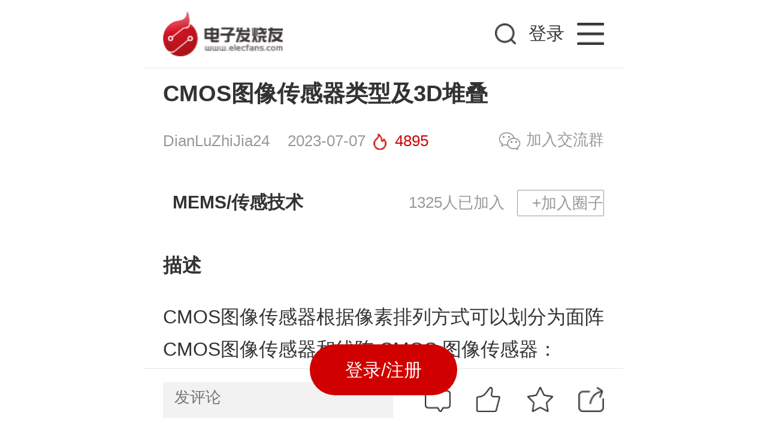

--- FILE ---
content_type: text/html; charset=utf-8
request_url: https://m.elecfans.com/article/2168027.html
body_size: 9177
content:
<!DOCTYPE html>
<html lang="zh-cmn-Hans">

<head>
    <meta http-equiv="Content-Type" content="text/html; charset=utf-8">
    <title>CMOS图像传感器类型及3D堆叠-电子发烧友网</title>
    <meta name="keywords" content="图像传感器,CMOS,芯片,传感器,3D" />
    <meta name="description" content="CMOS图像传感器根据像素排列方式可以划分为面阵CMOS图像传感器和线阵 CMOS 图像传感器。" />
        <meta name="viewport" content="width=device-width, initial-scale=1.0, user-scalable=no, minimum-scale=1.0, maximum-scale=1.0">
    <link rel="stylesheet" href="https://staticm.elecfans.com/css/layer.css">
    <link rel="stylesheet" href="https://staticm.elecfans.com/css/newdetail/common.css?t=2026012313">
    <link rel="stylesheet" href="https://staticm.elecfans.com/css/newdetail/newArticle.css?v2023">
    <link rel="stylesheet" type="text/css" href="https://staticm.elecfans.com/css/perfect_tip.css?20210122">
    <link rel="stylesheet" type="text/css" href="https://staticm.elecfans.com/css/mdDetails/index.css?20221123">
    <link rel="stylesheet" type="text/css" href="https://staticm.elecfans.com/css/mdDetails/github.css?20221123">
    <link rel="stylesheet" type="text/css" href="https://staticm.elecfans.com/css/mdDetails/light.css?20221123">
    <link rel="canonical" href="https://www.elecfans.com/article/88/142/2023/202307072168027.html" />
    <!-- 拖动验证-start -->
    <script src="https://staticm.elecfans.com/js/captchaInit.js"></script>
    <script type="text/javascript" src="https://o.alicdn.com/captcha-frontend/aliyunCaptcha/AliyunCaptcha.js"></script>
    <script type="text/javascript" src="https://staticm.elecfans.com/js/inApp.js?v=20240117"></script>
    <script type="text/javascript" src="https://staticm.elecfans.com/js/tongji.js?2021041"></script>
    <script type="text/javascript" src="https://staticm.elecfans.com/js/jquery-1.8.3.min.js"></script>
    <script type="text/javascript" src="https://staticm.elecfans.com/js/layer.js"></script>
    <script type="text/javascript" src="https://staticm.elecfans.com/js/clipboard.min.js?20211103"></script>
    <script type="text/javascript" src="https://staticm.elecfans.com/js/createCover.js?v=20231113"></script>
    <script type="text/javascript" src="https://staticm.elecfans.com/js/qrious.min.js"></script>
    <script type="text/javascript" src="https://staticm.elecfans.com/js/iscroll.min.js"></script>
    <script type="text/javascript" src="https://staticm.elecfans.com/js/newdetail.js?v=20240117"></script>
    <script type="text/javascript" src="https://staticm.elecfans.com/js/vconsole.min.js"></script>
    <style type="text/css">
        .aboutVideoTitle,.video-rec-item h3.text-title{color:#333;text-overflow:ellipsis;overflow:hidden}.sso_dialog{margin-left:0!important;transform:translate(-50%,0)!important}.video-rec-item h3.text-title{font-size:.28rem;white-space:nowrap;max-width:100%}.go_elecfans{padding:0!important;box-shadow:none!important;margin-bottom:0!important}.go_elecfans img{display:block;width:100%;margin-bottom:.5rem!important}.advertWrap img{max-width:6.9rem}#aboutVideo{display:none;width:100%!important;height:3.6rem!important;margin-top:10px;margin-bottom:10px}#aboutVideo video{height:100%!important}.aboutVideoTitle{font-size:.3rem;font-weight:700;text-align:left;line-height:.52rem;word-break:break-all;display:-webkit-box;-webkit-box-orient:vertical;-webkit-line-clamp:2;margin-bottom:.3rem}.xgplayer-volume{width:28px!important}.xgplayer-skin-default .xgplayer-playbackrate{margin-top:-116px!important}.consultBtn{width:1.32rem;line-height:.43rem;background:0 0;font-size:.24rem;border:1px solid #2897c5;color:#2897c5;border-radius:3px}.add_circle button.companyFocusBtn{text-align:center;border-color:#d00000;color:#d00}.yuanchuan_images{margin-right:5px;width:24px;height:24px;display:inline;position:relative;top:5px}
    </style>
    <script src="https://staticm.elecfans.com/js/ad.js"></script>
    <script type="application/ld+json">
        {
            "@context": "https://ziyuan.baidu.com/contexts/cambrian.jsonld",
            "@id": "https://m.elecfans.com/article/2168027.html",
            "appid": "1563378682824805",
            "title": "CMOS图像传感器类型及3D堆叠",
            "images": [
                "https://file1.elecfans.com/web2/M00/8C/30/wKgaomSncjaAb0CGAAAV0ETYf6Y092.jpg"
            ],
            "description": "CMOS图像传感器根据像素排列方式可以划分为面阵CMOS图像传感器和线阵 CMOS 图像传感器。",
            "pubDate": "2023-07-07T10:00:50"
        }
    </script>
</head>
<body οncοntextmenu="return false">
    <div class="wrap">
        <header class="page-header flex inAppHide">
            <a href="https://m.elecfans.com/" class="go-home">
                <img src="https://staticm.elecfans.com/images/newdetail/logo3.png" alt="">
            </a>

            <div class="input-box">
                <input type="text" placeholder="" id="searchInput">
                <img src="https://staticm.elecfans.com/images/newdetail/search-ico.png" alt="" id="search_img">
            </div>

            <div class="go-login go-login-article" id="uid" data-uid="0" data-name="">
                <!--用户头像-->
                                    <a href="/login.html">
                        <!-- <img src="https://staticm.elecfans.com/images/newdetail/no-login.png" class="nologin"> -->
                        <div class="no-login">登录</div>
                    </a>
               <!-- <div class="open-app downAppBtn">打开APP</div> -->

                <!--nav-->
                <a href="/nav.html">
                    <img src="https://staticm.elecfans.com/images/newdetail/go-more.png" class="more-icon">
                </a>
            </div>
        </header>
        <div class="article">
            <h1 class="article_title mt15">
                                CMOS图像传感器类型及3D堆叠            </h1>
            <div class="article_author flex">
                <div class="author">
                    <span class="au_name">DianLuZhiJia24</span>
                    <!-- 发表于 -->
                    <span class="au_time">2023-07-07</span>
                    <span class="fire">4895</span>
                </div>
                                     <div class="wx-share wx-share-btn">
                       <i class="wx-share_icon"></i>加入交流群
                     </div>            </div>
            <div class="add_circle flex">
                                            <input type="hidden" name="column-type-img" value="">
                        <input type="hidden" name="column-type-name" value="MEMS/传感技术">
                        <p class="ch-name">MEMS/传感技术</p>
                         <div><span id="type-follow-count">1325</span>人已加入</div>                                                    <button class="type_attend" data-id="144">
                                                                    +加入圈子                            </button>            </div>
            <div class="clue-container"></div>
            <div class="article_des">
                <h3>描述</h3>
                <div id="aboutVideo"></div>
                <div class="downAppBtn aboutVideoTitle"></div>
                <div class="changeTag">
                    <!-- 内容中有视频的处理 copy原来页面的 -->
                                        <!-- end 视频处理结束   原来页面的 -->

                    <p>
	CMOS图像传感器根据像素排列方式可以划分为面阵CMOS图像传感器和线阵 CMOS 图像传感器：<br /><br />
	1）面阵CMOS图像传感器<br /><br />
	面阵CMOS图像传感器的像素按照二维矩阵的形式进行排列，在成像过程中可以直接获取一幅完整的二维图像。<br /><br />
	光学尺寸是面阵 CMOS 图像传感器感光区域对角线的长度，由分辨率和像素尺寸共同决定。由于镜头光学利用率等历史原因，业内所称的 1"（即 1 英寸）CMOS 图像传感器的对角线长度为16mm，而非 25.4mm 。<br /><br />
	常 见 的 光 学 尺 寸 为 ：1/6"、1/4"、1/3"、1/2"、1/1.8"、1"、4/3"、APS-C、APS-H、35mm（像素面积 36mm x 24mm）全画幅等，示意图如下：<br />
	 </p>
<p>
	<img src='https://file1.elecfans.com//web2/M00/9E/4C/wKgaomToBb-AO_E2AAAjHw7OhuM051.jpg' alt='CMOS' /></p>
<p>
	根据光学尺寸的大小，面阵CMOS图像传感器可以分为光学尺寸＞APS-C、光学尺寸介于 1"与APS-C之间、光学尺寸≤1"等三类。<br /><br />
	2）线阵 CMOS 图像传感器<br /><br />
	线阵CMOS图像传感器的像素按照一维排列，通过在垂直于像素线方向上对匀速运动的物体进行扫描，从而获得二维的图像。</p>
<p>
	线阵CMOS图像传感器一般有单线或多线，每线的分辨率，如 2K、4K、8K、16K 是其最主要的指标，一般分辨率越高，成像性能越好，单价越高。线阵 CMOS 图像传感器已广泛应用于工业检测、印刷品检测、物流扫码、铁路检测等场景。<br /><br />
	采用了时间延迟积分（TDI）技术的线阵CMOS图像传感器，因其灵敏度极高、成像速度极快，在高端半导体检测与量测、DNA 基因测序、工业检测、高分辨率高速成像等场景中具有不可替代的重要地位。<br /><br />
	3）堆栈式芯片架构<br /><br />
	堆栈式芯片架构是在传统正照式、背照式架构基础上的进一步升级，将原本在一片晶圆上的像素矩阵和电路区域，分别置于两片晶圆上，并将两片晶圆绑定在一起。堆栈式架构的出现使得 CMOS 图像传感器的像素和电路可以进行独立设计和优化，例如电路设计可使用更先进的工艺制程，从而提升电路性能；像素设计可以使用普通工艺制程，有效控制成本。</p>
<p>
	另外堆栈式架构的像素填充系数可以达到 100%，从而提升量子效率和灵敏度。目前堆栈式芯片架构已广泛应用于高端消费类产品，在可预见的未来，采用堆栈式架构的 CMOS 图像传感器将逐步在其它领域得到更广泛应用。</p>
<p>
	图像拖影是Rolling shutter卷帘快门图像传感器的大问题，除了Global shutter全局曝光图像传感器外，三层堆叠的图像传感器开始出现：</p>
<p>
	像素层：90nm</p>
<p>
	DRAM：LPDDR4，30nm</p>
<p>
	逻辑层：40nm</p>
<p>
	三层堆叠的图像传感器能以超过960FPS的速度捕捉慢动作画面。   <img src='https://file1.elecfans.com//web2/M00/9E/4C/wKgaomToBb-AEv5eAABngrAAY00274.jpg' alt='CMOS' /></p>
<p>
	堆叠方案让芯片的大小减少了30%以上，增大了靶面，提高了像素分辨率。像素仍然用各家打磨多年的成熟工艺，逻辑层用先进工艺完成自动对焦等ISP功能、AI加速功能，提高PPA竞争力。</p>
<p>
	特别的是，传统的堆叠式CMOS图像传感器光电二极管、像素晶体管在同一背照像素层。</p>
<p>
	堆叠通过TSV技术，在芯片上钻孔，再加入导电介质形成通道，从而完成芯片之间电信号传递通道。</p>
<p>
	审核编辑：汤梓红</p>
                                         <!-- copy 原来页面的推送  -->
                    <script type="application/ld+json">
                    {
                        "@context": "https://zhanzhang.baidu.com/contexts/cambrian.jsonld",
                        "@id": "https://m.elecfans.com/article/2168027.html",
                        "title": "CMOS图像传感器类型及3D堆叠",
                        "images": [
                            "https://file1.elecfans.com/web2/M00/8C/30/wKgaomSncjaAb0CGAAAV0ETYf6Y092.jpg"
                        ],
                        "description": "CMOS图像传感器根据像素排列方式可以划分为面阵CMOS图像传感器和线阵 CMOS 图像传感器。",
                        "pubDate": "2023-07-07T10:00:50"
                    }
                </script>
                    <!-- end copy 原来页面的推送  -->
                </div>

                <!-- <a href="javascript:" target="_blank"></a> -->
                <!-- <a href="https://www.elecfans.com/app/download.html" class="open_app_arc baidu_click_tongji2 inAppHide" target="_blank">打开APP阅读更多精彩内容</a> -->
                <span  class="open_app_arc baidu_click_tongji2  downAppBtn inAppHide">打开APP阅读更多精彩内容</span>
                <div class="see_more_arc hide">
                    <div class="arrow_more show_more">
                        <i></i>
                        <i></i>
                    </div>
                    <button class="read_more">点击阅读全文</button>
                </div>
            </div>
        </div>
        <!--声明-无论是否原创都显示此声明-->
        <div class="statement">
          声明：本文内容及配图由入驻作者撰写或者入驻合作网站授权转载。文章观点仅代表作者本人，不代表电子发烧友网立场。文章及其配图仅供工程师学习之用，如有内容侵权或者其他违规问题，请联系本站处理。
          <a class="complaint handleJumpBy" href="/about/tousu.html" target="_self">举报投诉</a>
        </div>

        <!--评论-->
        <div class="arc_comment comment">
                </div>

    <!--查看电子发烧友网-->
   <div class="openx-hero inAppHide" style="text-align: center;">
        <div class="advertWrap">
            <a href="" target="_blank">
                <img src="">
            </a>
        </div>
    </div>
    <div class="rela_article">
        <div class="rela_article_title flex">
            <ul class="tab_lis flex">
                <li class="tab_lis_item active"><span class="tab-list-title">相关推荐</span></li>
                <li class="tab_lis_item"><span class="tab-list-title">热点推荐</span></li>
                <li><a href="/tags/传感器.html" target="_self" class="handleJumpBy advertTagId" data-id="48">传感器</a></li><li><a href="/tags/芯片.html" target="_self" class="handleJumpBy advertTagId" data-id="69">芯片</a></li><li><a href="/tags/CMOS.html" target="_self" class="handleJumpBy advertTagId" data-id="90">CMOS</a></li><li><a href="/tags/3D.html" target="_self" class="handleJumpBy advertTagId" data-id="773">3D</a></li><li><a href="/tags/图像传感器.html" target="_self" class="handleJumpBy advertTagId" data-id="1606">图像传感器</a></li>            </ul>
        </div>
        <ul class="rela_article_content active">
            <li
                                    >
                    <a href="https://www.elecfans.com/yuanqijian/sensor/202207101859565.html" target="_self" class="handleJumpBy">
                        <div class="rela_article_ct"><b class='flag-m-1'>堆叠</b><b class='flag-m-1'>图像</b><b class='flag-m-1'>传感器</b>在<b class='flag-m-1'>图像</b><b class='flag-m-1'>传感器</b>架构演进方面的最新成果</div>
                                                <div class="time_and_hot flex">
                                                        <span>2022-07-10</span>                            <span>2284</span>                        </div>
                                            </a>
                </li><li
                                    >
                    <a href="https://bbs.elecfans.com/jishu_1685490_1_1.html" target="_self" class="handleJumpBy">
                        <div class="rela_article_ct">IBM将提供<b class='flag-m-1'>CMOS</b><b class='flag-m-1'>图像</b><b class='flag-m-1'>传感器</b>代工服务</div>
                                                <div class="time_and_hot flex">
                                                        <span>2018-11-20</span>                            <span>2090</span>                        </div>
                                            </a>
                </li><li
                                    >
                    <a href="https://bbs.elecfans.com/jishu_1955114_1_1.html" target="_self" class="handleJumpBy">
                        <div class="rela_article_ct"><b class='flag-m-1'>cmos</b><b class='flag-m-1'>图像</b><b class='flag-m-1'>传感器</b>的应用</div>
                                                <div class="time_and_hot flex">
                                                        <span>2020-06-20</span>                            <span>3582</span>                        </div>
                                            </a>
                </li><li
                                    >
                    <a href="https://bbs.elecfans.com/jishu_2017005_1_1.html" target="_self" class="handleJumpBy">
                        <div class="rela_article_ct"><b class='flag-m-1'>3D</b><b class='flag-m-1'>传感器</b>有哪些<b class='flag-m-1'>类型</b></div>
                                                <div class="time_and_hot flex">
                                                        <span>2020-12-09</span>                            <span>5285</span>                        </div>
                                            </a>
                </li><li
                                    >
                    <a href="https://bbs.elecfans.com/jishu_2037396_1_1.html" target="_self" class="handleJumpBy">
                        <div class="rela_article_ct"><b class='flag-m-1'>CMOS</b><b class='flag-m-1'>传感器</b>在<b class='flag-m-1'>3D</b>视觉/感测和度量中的应用</div>
                                                <div class="time_and_hot flex">
                                                        <span>2021-02-22</span>                            <span>2608</span>                        </div>
                                            </a>
                </li><li
                                    >
                    <a href="https://www.elecfans.com/baike/bandaoti/bandaotiqijian/20100302175222.html" target="_self" class="handleJumpBy">
                        <div class="rela_article_ct"><b class='flag-m-1'>CMOS</b><b class='flag-m-1'>图像</b><b class='flag-m-1'>传感器</b>,<b class='flag-m-1'>CMOS</b><b class='flag-m-1'>图像</b><b class='flag-m-1'>传感器</b>是什么意思</div>
                                                <div class="time_and_hot flex">
                                                        <span>2010-03-02</span>                            <span>3047</span>                        </div>
                                            </a>
                </li><li
                                    >
                    <a href="https://www.elecfans.com/d/629280.html" target="_self" class="handleJumpBy">
                        <div class="rela_article_ct">详细解析<b class='flag-m-1'>CMOS</b><b class='flag-m-1'>图像</b><b class='flag-m-1'>传感器</b>应用趋势</div>
                                                <div class="time_and_hot flex">
                                                        <span>2018-02-03</span>                            <span>17060</span>                        </div>
                                            </a>
                </li><li
                                    >
                    <a href="https://www.elecfans.com/d/646550.html" target="_self" class="handleJumpBy">
                        <div class="rela_article_ct">人眼仿生学原理设计一种嵌入式的微型<b class='flag-m-1'>3D</b><b class='flag-m-1'>图像</b><b class='flag-m-1'>传感器</b></div>
                                                <div class="time_and_hot flex">
                                                        <span>2018-03-13</span>                            <span>9525</span>                        </div>
                                            </a>
                </li><li
                                    >
                    <a href="https://www.elecfans.com/d/655883.html" target="_self" class="handleJumpBy">
                        <div class="rela_article_ct"><b class='flag-m-1'>3D</b>成像：飞行时间法（ToF）可望推动<b class='flag-m-1'>CMOS</b><b class='flag-m-1'>图像</b><b class='flag-m-1'>传感器</b>的发展</div>
                                                <div class="time_and_hot flex">
                                                        <span>2018-04-02</span>                            <span>23857</span>                        </div>
                                            </a>
                </li><li
                                    >
                    <a href="https://www.elecfans.com/d/779959.html" target="_self" class="handleJumpBy">
                        <div class="rela_article_ct">中国<b class='flag-m-1'>CMOS</b><b class='flag-m-1'>图像</b><b class='flag-m-1'>传感器</b>产业迎来新突破</div>
                                                <div class="time_and_hot flex">
                                                        <span>2018-10-06</span>                            <span>14461</span>                        </div>
                                            </a>
                </li><li
                                    >
                    <a href="https://www.elecfans.com/d/1030284.html" target="_self" class="handleJumpBy">
                        <div class="rela_article_ct">关于<b class='flag-m-1'>3D</b><b class='flag-m-1'>图像</b><b class='flag-m-1'>传感器</b>的性能分析和应用</div>
                                                <div class="time_and_hot flex">
                                                        <span>2019-09-24</span>                            <span>3650</span>                        </div>
                                            </a>
                </li><li
                                    >
                    <a href="https://www.elecfans.com/article/88/142/2020/202007241257869.html" target="_self" class="handleJumpBy">
                        <div class="rela_article_ct"><b class='flag-m-1'>3D</b>打印<b class='flag-m-1'>传感器</b>的优势_<b class='flag-m-1'>3D</b>打印<b class='flag-m-1'>传感器</b>的<b class='flag-m-1'>类型</b></div>
                                                <div class="time_and_hot flex">
                                                        <span>2020-07-24</span>                            <span>4438</span>                        </div>
                                            </a>
                </li><li
                                    >
                    <a href="https://www.elecfans.com/news/1547809.html" target="_self" class="handleJumpBy">
                        <div class="rela_article_ct">ToF <b class='flag-m-1'>3D</b><b class='flag-m-1'>图像</b><b class='flag-m-1'>传感器</b>的特性介绍</div>
                                                <div class="time_and_hot flex">
                                                        <span>2021-09-01</span>                            <span>1858</span>                        </div>
                                            </a>
                </li><li
                                    >
                    <a href="https://www.elecfans.com/news/1810740.html" target="_self" class="handleJumpBy">
                        <div class="rela_article_ct"><b class='flag-m-1'>3D</b>视觉<b class='flag-m-1'>传感器</b>的精度是指什么</div>
                                                <div class="time_and_hot flex">
                                                        <span>2022-03-28</span>                            <span>3010</span>                        </div>
                                            </a>
                </li><li
                                    >
                    <a href="https://www.elecfans.com/article/88/142/2023/202309122242382.html" target="_self" class="handleJumpBy">
                        <div class="rela_article_ct">工业4.0中<b class='flag-m-1'>3d</b><b class='flag-m-1'>传感器</b>的应用有哪些</div>
                                                <div class="time_and_hot flex">
                                                        <span>2023-09-12</span>                            <span>1238</span>                        </div>
                                            </a>
                </li>        </ul>
        <ul class="qyh-recommend-list rela_article_content">

        </ul>
    </div>

    <div class="go_elecfans ad-demo inAppHide"></div>

    <!-- 全部评论 -->
    <div class="all-comment comment">
        <div class="all-comment-content">
            <div class="all-com-close flex">
                <p class="ph">全部<i>0</i>条评论</p>
                <span class="close_com"></span>
                <!-- <span class="edit_com">写评论</span> -->
            </div>
            <div class="all_words comment_content" id="all_words">
                <div id="scroller"></div>
            </div>
            <div class="all_no_comment" class="hide">
                <img src="https://staticm.elecfans.com/images/newdetail/all_no_bg.png" alt="">
                <p>快来发表一下你的评论吧 !</p>
            </div>
        </div>

        <div class="ft">
            <input type="text" placeholder="发评论" maxlength="10000">
            <button>发送</button>
        </div>
    </div>
    <input type="hidden" id="cover_desc" value=" CMOS图像传感器根据像素排列方式可以划分为面阵CMOS图像传感器和线阵 CMOS 图像传感器： 1）面阵CMOS图像传感器 面阵CMOS图像传感器的像素按照二维矩阵的形式进行排列，在成像过程中可以直接获取一幅完整的二维图像。 光学尺寸是面阵 CMOS 图像传感器感光区域对角线的长度，由分辨率和像素尺寸共同决定。由于镜头光学利用率等历史原因，业内所称的 1"（即 1 英寸）CMOS 图像传感器的">
    <input type="hidden" id="current_url" value="https://m.elecfans.com/article/2168027.html">
    <input type="hidden" id="title" value="CMOS图像传感器类型及3D堆叠">
    <input type="hidden" id="pc_domain" value="https://www.elecfans.com">
    <input type="hidden" id="aid" value="2168027">
    <input type="hidden" id="pid" value="">
    <!-- 文章作者id -->
    <input type="hidden" id="column_uid" value="5136293">
    <!-- 企业号文章id -->
    <input type="hidden" id="evip_article_id" value="">
    <!-- 是企业号文章 store_flag =15  -->
    <input type="hidden" id="store_flag" value="13">
    <input type="hidden" id="evip_type" value="0">
      <!-- 是企业号文章 store_flag =15  -->
    <input type="hidden" id="evip_id" value="0">
    <!--打开APP底部悬浮按钮-->
    <!-- <div class="open_app_btn">打开APP</div> -->
    <footer class="art_footer flex">
        <input type="text" placeholder="发评论" maxlength="10000" id="commentTxt">
        <div class="flex">
            <span class="ft_comment" data-com="发评论">
                <i class="sups"></i>
            </span>
            <span class="ft_give_up ">
                <!--  -->
            </span>
            <span class="ft_star ">
                <!--  -->
            </span>
            <span class="ft_share btn-createCover"></span>
        </div>
    </footer>
    <div class="login-reg-fixed inAppHide" data-uid="0">
                    <a href="/login.html" class="login-reg-btn">
               登录/注册
            </a>    </div>

    <!--二维码-->
    <img src="" alt="" id="qrious" style="display: none;">
     <!--老的底部 隐藏 -->
    <div class="new-footer inAppHide">
    <div class="flex-center"><a href="https://www.elecfans.com/app/download.html" target="_blank">下载APP</a></div>
    <div class="flex-center">
                    <a href="/login.html" class="login-reg-btn">
                登录注册
            </a>
        <span class="line">|</span><a href="https://m.elecfans.com/about/tousu.html">投诉反馈</a><span class="line">|</span><a href="https://author.baidu.com/home/1563378682824805?from=dusite_artdetailh5">电子发烧友网</a>
    </div>
    <div class="flex-center">© 2021 elecfans.com</div>
    <div class="flex-center"><a href="https://beian.miit.gov.cn/">湘ICP备2023036445号-105</a></div>
    <div><input type="hidden" value="0" name="arc_relate_vid"></div>
</div>
    
    </div>
    <!--微信分享图片地址-->
    <input type="hidden" id="shareWxImg" value="https://file1.elecfans.com/web2/M00/8C/30/wKgaomSncjaAb0CGAAAV0ETYf6Y092.jpg">
    <!--微信分享图片地址-->

    <script>
   
    /**
     * 判断是否微信浏览器
     * @return {Boolean} [description]
     */
    function is_weixin() {
        var ua = navigator.userAgent.toLowerCase();
        if (ua.match(/MicroMessenger/i) == "micromessenger") {
            return true;
        } else {
            return false;
        }
    }

    $(function () {

        $(window).scroll(function (e) {
            var window_w = window.innerWidth || document.documentElement.clientWidth || document.body.clientWidth;
            var window_h = window.innerHeight || document.documentElement.clientHeight || document.body.clientHeight;
            if (document.body.scrollTop + document.documentElement.scrollTop > window_h * 2) {
                $('.go_top').show();
            }
            else {
                $('.go_top').hide();
            }
        });
        $('.go_top').on('click', function () {
            document.body.scrollTop = 0;
            document.documentElement.scrollTop = 0;
            return false;
        });


        // 添加广告链接的Google Analytics事件跟踪
        $('a').on('click', function () {
            var href = $(this).attr('href');
            if (href) {
                var bannerArr = href.match(/__bannerid=(\d+)__/);
                var zoneidArr = href.match(/__zoneid=(\d+)__/);
                if ((bannerArr instanceof Array) && bannerArr.length == 2) {
                    var bannerid = bannerArr[1];
                    var zoneid = zoneidArr[1];
                    ga('send', 'event', 'mElecfansAd', 'click', 'zoneid:' + zoneid + ',bannerid: ' + bannerid, 1);
                    gtag('event', 'mElecfansAd', { 'zoneid': zoneid, 'bannerid': 'bannerid', 'describe': 'click' });
                }
            }
        });

        // 微信浏览器底部显示关注微信
        /*  if (is_weixin()) {
              $('#foot-fixed').hide();
              $('#foot-fixed-wx').show();
          }*/
        $('#foot-img-wx-small').click(function () {
            $('#body-wx-big img').toggle();
        });
    });
</script>

    <!-- 是否完善资料代码 s -->
    <div class="perfect_infomation_tip">
        <span class="no_tip_day3">×</span>
        <div class="perfect_infomation_tip_box go_perfect_btn">
            <span class="tip_jifen_text">20</span>
            <div>
                <img class="tip_jifen" src="https://staticm.elecfans.com/images/tip_jifen.png">
            </div>
            <div>
                完善资料，<br>赚取积分
            </div>
        </div>
    </div>
    <!-- 是否完善资料代码 e -->

    <script type="text/javascript" src="https://staticm.elecfans.com/weixinPrize/js/layer_mobile/layer.js"></script>
    <script type="text/javascript" src="https://staticm.elecfans.com/organizing/js/organizing.js?20230825"></script>
    <script type="text/javascript" src="https://staticm.elecfans.com/js/captchaValidator.js" defer></script>
    <script type="text/javascript" src="https://staticm.elecfans.com/hqAdvert.js?v2"></script>
    <script type="text/javascript" src="https://staticm.elecfans.com/xgPlayer.js"></script>
    <script>
      
        $(function(){
          var scrollTimer
          $(window).on("scroll",function(){
            //滚动的时候悬浮缩回去 否则正常展示
            $(".perfect_infomation_tip_box").css("right","0px")
            clearTimeout(scrollTimer);
            scrollTimer=setTimeout(function(){
            $(".perfect_infomation_tip_box").css("right"," -70px");
            },300)
          })
             // 用户下载附件判断登录
            $("a[data-annex]").click(function(){
              if($("#uid").attr("data-uid")== "0" || !$("#uid").attr("data-uid")){
                window.location.href="/login.html"
              }else{
                var down_id= $(this).attr("data-annex");
                var down_href= $('#'+down_id).val();
                window.open(down_href);
              }
              return false
            })

                /* //判断当天是否弹出手机验证如果弹出这
                if(typeof isVerification_new === "function"){
                    if(window.localStorage.getItem("m_verification")!==newDate_current()){
                    //弹出是否手机验证
                        //弹出是否手机验证
                        isVerification_new(function(){
                            //完成手机号验证 后判断是否完善资料
                            isPerfectInfo_phone($)
                        })
                    }
                }*/

        });
        (function () {
            //百度推广
            var bp = document.createElement('script');
            var curProtocol = window.location.protocol.split(':')[0];
            if (curProtocol === 'https') {
                bp.src = 'https://zz.bdstatic.com/linksubmit/push.js';
            } else {
                bp.src = 'http://push.zhanzhang.baidu.com/push.js';
            }
            var s = document.getElementsByTagName("script")[0];
            s.parentNode.insertBefore(bp, s);

            //add sunjinliang 2021.1.11 copy 原来的统计
            var user_uname = $('input[name="column-type-name"]').val();
            //发烧友增加百度统计自定义变量统计单一用户数据访问量
            var _hmt = _hmt || [];
            if (_hmt && user_uname == '发烧友学院') {
                _hmt.push(['_setCustomVar', 1, 'ChannelID', '发烧友学院', 3]);
            }
            var google_title = user_uname;
            ga('send', { hitType: 'pageview', title: google_title, dimension0: 'Mobile' });
            gtag('event', 'pageview', { 'title': google_title, 'dimension0': 'Mobile', 'describe': 'pageview' });

            $(".baidu_click_tongji1").click(function(){
                sendGA("头部")
            })
            $(".baidu_click_tongji2").click(function(){
                sendGA("中部")
            })
            $(".baidu_click_tongji3").click(function(){
                sendGA("尾部")
            })
            function sendGA(content){
                //向百度发送数据
                if(typeof(_hmt)!="undefined"){
                //时间分类===_trackEvent  详情专题页面==zt_detail   点击事件==='click'   哪一个部分点击（content）==== 头部中部尾部
                _hmt.push(['_trackEvent', "zt_detail", 'click', content]);
                }
            }
        })();
    </script>
    <script src="https://staticm.elecfans.com/artilePartjs.js" type="text/javascript" ></script>
    </body>
</html>

--- FILE ---
content_type: text/css
request_url: https://staticm.elecfans.com/css/newdetail/common.css?t=2026012313
body_size: 1162
content:
/*页面初始化    #########################################################################################*/
body,h1,h2,h3,h4,h5,h6,hr,p,blockquote,dl,dt,dd,ul,ol,li,pre,form,fieldset,legend,button,input,textarea, th,td,menu,nav,img{
    margin: 0;
    padding: 0;
    font-family:"微软雅黑","Microsoft Yahei",arial,  helvetica, sans-serif;
}
html,body {
    height:100%;
    color: #333;
    -webkit-overflow-scrolling : touch;
    font-size: 14px;
}
h1, h2, h3, h4, h5, h6 {
    font-size: 100%;
}
em{
    font-style: normal;
}
mark{
    background:none;
}
small {
    font-size: 12px;
}
ul, ol {
    list-style: none;
}
a {
    text-decoration: none;
    color: #333;
    cursor: pointer;
    outline: none;
}
td {
    text-align: left;
}
.bg_white{
    background: #fff;
}
img {
    border: none;
    -ms-interpolation-mode: bicubic;
    cursor: pointer;
}
label, button {
    cursor: pointer;
}
/*公用样式      #########################################################################################*/
.db{
    display: block;
}
.hide {
    display: none;
}
.fl{
    float: left;
}
.fr{
    float: right;
}
.mb10 {
    margin-bottom: 10px;
}
.vt{
    vertical-align: top;
}
.vm{
    vertical-align: middle;
}
.vb{
    vertical-align: sub
}
.pf{
    position: fixed;
}
.flex{
    display: -webkit-box;
    display: -webkit-flex;
    display: -ms-flexbox;
    display: flex;
}
.flex_center {
    display: -webkit-box;
    display: -webkit-flex;
    display: -ms-flexbox;
    display: flex;
    -webkit-box-align: center;
    -webkit-align-items: center;
    -ms-flex-align: center;
    align-items: center;
    -webkit-box-pack: center;
    -webkit-justify-content: center;
    -ms-flex-pack: center;
    justify-content: center;
}

.flex_align_items{
    -webkit-box-align: center;
    -webkit-align-items: center;
    -ms-flex-align: center;
    align-items: center;
}
.flex_space_around {
    -webkit-box-pack: justify;
    -webkit-justify-content: space-around;
    -ms-flex-pack: justify;
    justify-content: space-around;
}
.flex_start{
    -webkit-box-pack: justify;
    -webkit-justify-content: flex-start;
    -ms-flex-pack: justify;
    justify-content: flex-start;
}
.flex_wrap{
    -webkit-flex-wrap: wrap;
    -moz-flex-wrap: wrap;
    -ms-flex-wrap: wrap;
    -o-flex-wrap: wrap;
    flex-wrap: wrap;
}
.flex_1 {
    -webkit-box-flex: 1;
    -webkit-flex: 1;
    -ms-flex: 1;
    flex: 1;
}
.flex_space_between{
    -webkit-box-pack: justify;
    -webkit-justify-content: space-between;
    -ms-flex-pack: justify;
    justify-content: space-between;
}
.flex_last_end{
    -webkit-box-pack: justify;
    -webkit-justify-content: flex-end;
    -ms-flex-pack: justify;
    justify-content: flex-end;
}
.mr20{
    margin-right: 20px;
}
.ml20{
    margin-left: 20px;
}
.mt20{
    margin-top: 20px
}
.mb20{
    margin-bottom: 20px;
}
.wh{
    width: 100%;
}
.pr{
    position: relative
}
.tc{
    text-align: center;
}
.limit{
    overflow: hidden;
    white-space: nowrap;
    text-overflow:ellipsis;
}
.limit2{
    text-overflow: -o-ellipsis-lastline;
    overflow: hidden;
    text-overflow: ellipsis;
    display: -webkit-box;
    -webkit-line-clamp: 2;
    -webkit-box-orient: vertical;
    word-break: break-all;
}
.limit3{
    text-overflow: -o-ellipsis-lastline;
    overflow: hidden;
    text-overflow: ellipsis;
    display: -webkit-box;
    -webkit-line-clamp: 3;
    -webkit-box-orient: vertical;
}
.dib{
    display: inline-block
}
.red{
    color: #D00000
}
i{
    font-style: normal;
}
ins{
    color: #d22222;
    text-decoration: none;
}

.m-footer {
    line-height: 1.6;
    text-align: center;
    font-size: .24rem;
    color: #666;
}
.m-footer a {
    color: inherit;
}
.m-footer .copyright p:first-child {
    color: #888;
}

.openx img {
    height: auto;
    width: auto;
    max-width: 100%;
}


--- FILE ---
content_type: text/css
request_url: https://staticm.elecfans.com/weixinPrize/js/layer_mobile/need/layer.css
body_size: 1154
content:
.layermbox {
    position: relative;
    z-index: 19891014
}

.layermmain,
.laymshade {
    position: fixed;
    left: 0;
    top: 0;
    width: 100%;
    height: 100%
}

.layermbtn span,
.layermchild {
    display: inline-block;
    position: relative
}

.laymshade {
    background-color: rgba(0, 0, 0, .5);
    pointer-events: auto
}

.layermmain {
    display: table;
    pointer-events: none
}

.layermmain .section {
    display: table-cell;
    vertical-align: middle;
    text-align: center
}

.layermchild {
    text-align: left;
    background-color: #fff;
    font-size: 14px;
    border-radius: 15px;
    box-shadow: 0 0 8px rgba(0, 0, 0, .1);
    pointer-events: auto;
    -webkit-animation-fill-mode: both;
    animation-fill-mode: both;
    -webkit-animation-duration: .18s;
    animation-duration: .18s
}

.layermborder {
    border: 1px solid #999
}

@-webkit-keyframes bounceIn {
    0% {
        opacity: 0;
        -webkit-transform: scale(.5);
        transform: scale(.5)
    }
    100% {
        opacity: 1;
        -webkit-transform: scale(1);
        transform: scale(1)
    }
}

.layermanim {
    animation-name: bounceIn;
    -webkit-animation-name: bounceIn
}

.layermbox0 .layermchild {
    max-width: 90%;
    min-width: 150px;
    padding: 20px 40px;
}

.layermbox1 .layermchild {
    border: none;
    border-radius: 0
}

.layermbox2 .layermchild {
    width: auto;
    max-width: 260px;
    min-width: 40px;
    border: none;
    background: 0 0;
    box-shadow: none;
    color: #fff
}

.layermchild h3 {
    padding: 0 45px 0 10px;
    height: 50px;
    line-height: 50px;
    font-size: 16px;
    font-weight: 400;
    border-radius: 3px 3px 0 0;
    border-bottom: 1px solid #EBEBEB
}

.layermbtn span,
.layermchild h3 {
    text-overflow: ellipsis;
    overflow: hidden;
    white-space: nowrap
}

.layermcont {
    padding: 20px 15px;
    line-height: 22px;
    text-align: center
}

.layermbox1 .layermcont {
    padding: 0;
    text-align: left
}

.layermbox2 .layermcont {
    text-align: center;
    padding: 0;
    line-height: 0
}

.layermbox2 .layermcont i {
    width: 25px;
    height: 25px;
    margin-left: 8px;
    display: inline-block;
    background-color: #fff;
    border-radius: 100%;
    -webkit-animation: bouncedelay 1.4s infinite ease-in-out;
    animation: bouncedelay 1.4s infinite ease-in-out;
    -webkit-animation-fill-mode: both;
    animation-fill-mode: both
}

@-webkit-keyframes bouncedelay {
    0%,
    100%,
    80% {
        transform: scale(0);
        -webkit-transform: scale(0)
    }
    40% {
        transform: scale(1);
        -webkit-transform: scale(1)
    }
}

@keyframes bouncedelay {
    0%,
    100%,
    80% {
        transform: scale(0);
        -webkit-transform: scale(0)
    }
    40% {
        transform: scale(1);
        -webkit-transform: scale(1)
    }
}

.layermbox2 .layermcont i:first-child {
    margin-left: 0;
    -webkit-animation-delay: -.32s;
    animation-delay: -.32s
}

.layermbox2 .layermcont i.laymloadtwo {
    -webkit-animation-delay: -.16s;
    animation-delay: -.16s
}

.layermbox2 .layermcont>div {
    line-height: 22px;
    padding-top: 7px;
    margin-bottom: 20px;
    font-size: 14px
}

.layermbtn {
    display: flex;
    position: relative;
    height: 40px;
    line-height: 40px;
    font-size: 0;
    text-align: center;
    border-top: 1px solid #EBEBEB
}

.layermbtn span {
    width: 50%;
    text-align: center;
    font-size: 14px;
    cursor: pointer;
    border-radius: 0 3px 0 0;
    color: #007aff;
}

.layermbtn span:first-child {
    height: 39px;
    background-color: #fff;
    border-radius: 0 0 0 3px;

}

.layermbtn:before {
    content: '\20';
    position: absolute;
    width: 1px;
    height: 39px;
    left: 50%;
    top: 0;
    background-color: #EBEBEB
}

.layermend {
    position: absolute;
    right: 7px;
    top: 10px;
    width: 30px;
    height: 30px;
    border: 0;
    font-weight: 400;
    background: 0 0;
    cursor: pointer;
    -webkit-appearance: none;
    font-size: 30px
}

.layermend::after,
.layermend::before {
    position: absolute;
    left: 5px;
    top: 15px;
    content: '';
    width: 18px;
    height: 1px;
    background-color: #999;
    transform: rotate(45deg);
    -webkit-transform: rotate(45deg);
    border-radius: 3px
}

.layermend::after {
    transform: rotate(-45deg);
    -webkit-transform: rotate(-45deg)
}